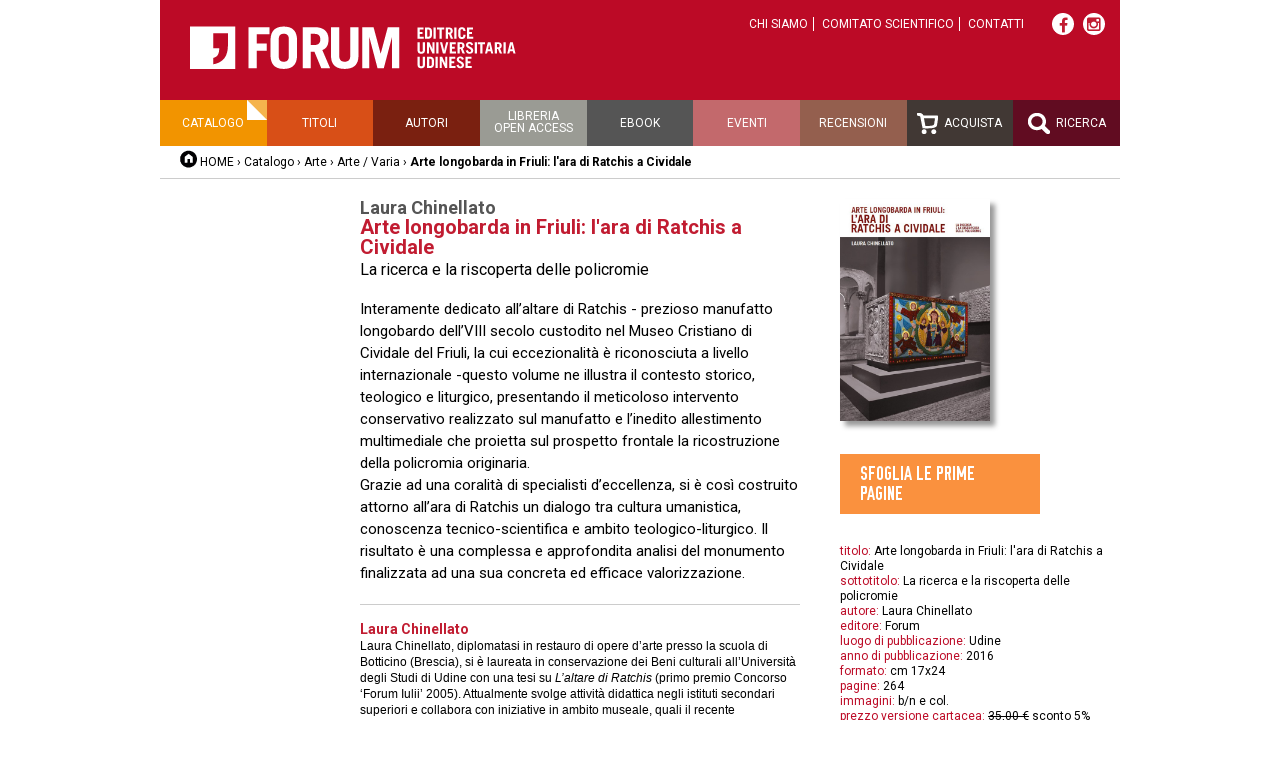

--- FILE ---
content_type: text/html;charset=utf-8
request_url: https://forumeditrice.it/percorsi/arte/e-inoltre/arte-longobarda-in-friuli-lara-di-ratchis-a-cividale
body_size: 4735
content:


<!DOCTYPE html>
<html lang="it">
  
    
    
    
    


  <head>
<meta charset="utf-8">
<meta name="viewport" content="width=device-width">
<title>Arte longobarda in Friuli: l'ara di Ratchis a Cividale – Forum Editrice</title>

    
      <base href="https://forumeditrice.it/percorsi/arte/e-inoltre/arte-longobarda-in-friuli-lara-di-ratchis-a-cividale/" />
    



<script src="/static/js/jquery.js"></script>
<script src="/static/js/functions.js"></script>


<link rel="stylesheet" href="https://cdn.jsdelivr.net/gh/fancyapps/fancybox@3.5.7/dist/jquery.fancybox.min.css" />
<script src="https://cdn.jsdelivr.net/gh/fancyapps/fancybox@3.5.7/dist/jquery.fancybox.min.js"></script>









       
        <link href="/static/css/reset.css" rel="stylesheet" />
	<link href="/static/css/font-awesome.min.css" rel="stylesheet" />
        <link href="/static/css/2016.css?v=j" rel="stylesheet" />
        <link media="screen and (max-width: 680px)" href="/static/css/mobile.css?v=2" rel="stylesheet" />
        <link href="/static/css/slimbox2/slimbox2.css" rel="stylesheet" />
        
        


<link rel="stylesheet" href="https://cdn.jsdelivr.net/gh/greghub/green-audio-player/dist/css/green-audio-player.min.css">
<script src="https://cdn.jsdelivr.net/gh/greghub/green-audio-player/dist/js/green-audio-player.min.js"></script>

<script>
(function(w,d,s,l,i){w[l]=w[l]||[];w[l].push({'gtm.start':
new Date().getTime(),event:'gtm.js'});var f=d.getElementsByTagName(s)[0],
j=d.createElement(s),dl=l!='dataLayer'?'&l='+l:'';j.async=true;j.src=
'https://www.googletagmanager.com/gtm.js?id='+i+dl;f.parentNode.insertBefore(j,f);
})(window,document,'script','dataLayer','GTM-PG37LFD');</script>

  </head>

  <body class="template-libro_view portaltype-libro site-forumeditrice section-percorsi subsection-arte subsection-arte-e-inoltre subsection-arte-e-inoltre-arte-longobarda-in-friuli-lara-di-ratchis-a-cividale icons-on userrole-anonymous">
<div class="container">
	<div id="header">
    <div class="top">
        <a id="logo" href="/"><img src="/static/img/logo.png" alt="Forum Editrice Universitaria Udinese"></a>
        <ul class="top-links">
            <li><a href="https://forumeditrice.it/informazioni/chi-siamo">Chi siamo</a></li>
            <li><a href="https://forumeditrice.it/informazioni/comitato-scientifico">Comitato scientifico</a></li>
            <li><a href="https://forumeditrice.it/informazioni/contatti">Contatti</a></li>
        </ul>
        <div class="social">
            <a target="_blank" href="https://www.facebook.com/ForumEditriceUniversitariaUdinese"><i class="fa fa-facebook"></i></a>
            <a target="_blank" href="https://www.instagram.com/forumeditrice/"><i style="position:relative;top:-1px" class="fa fa-instagram"></i></a>
        </div>
    </div>
    
    <ul id="menu" class="clearfix">
        <li class="menu-catalogo selected"><a href="/percorsi">Catalogo</a>
           <ul>
             <li><a href="https://forumeditrice.it/percorsi/arte">Arte </a></li>
             <li><a href="https://forumeditrice.it/percorsi/didattica">Didattica</a></li>
             <li><a href="https://forumeditrice.it/percorsi/forum-fvg">Forum FVG</a></li>
             <li><a href="https://forumeditrice.it/percorsi/lingua-e-letteratura">Lingua e letteratura</a></li>
             <li><a href="https://forumeditrice.it/percorsi/riviste">Riviste</a></li>
             <li><a href="https://forumeditrice.it/percorsi/scienza-e-tecnica">Scienza e tecnica</a></li>
             <li><a href="https://forumeditrice.it/percorsi/scienze-bibliografiche">Scienze bibliografiche</a></li>
             <li><a href="https://forumeditrice.it/percorsi/storia-e-societa">Storia e società</a></li>
           </ul>
        </li>
        <li class="menu-titoli"><a href="/titoli">Titoli</a></li>
        <li class="menu-autori"><a href="/autori">Autori</a></li>
        <li class="menu-open-access"><a href="/open-access">Libreria<br>open access</a></li>
        <li class="menu-acquista"><a href="/ebook">Ebook</a></li>
        <li class="menu-eventi"><a href="/eventi">Eventi</a></li>
        <li class="menu-recensioni"><a href="/recensioni">Recensioni</a></li>
        <li class="menu-acquista"><a href="/carrello"><img src="/static/img/icon-carrello.png" alt=""> Acquista</a></li>
        <li class="menu-ricerca"><a href="/ricerca"><img src="/static/img/icon-lente.png" alt=""> Ricerca</a></li>
    </ul>
    <div id="breadcrumbs">
        <a href="/" class="home">HOME</a> ›
        <a href="https://forumeditrice.it/percorsi">Catalogo</a> ›
        <a href="https://forumeditrice.it/percorsi/arte">Arte </a> ›
        <a href="https://forumeditrice.it/percorsi/arte/e-inoltre">Arte / Varia</a> ›
        <span class="current">Arte longobarda in Friuli: l'ara di Ratchis a Cividale</span>
        

    </div>   
</div>
	







           
                
                                   
                
                
                
                	
  
                	
<div class="clearfix">

    <div class="col col-1">
                
    </div>

    <div class="col col-2">

<div class="autore">
  <p>Laura Chinellato</p>
  
</div>
<h1>Arte longobarda in Friuli: l'ara di Ratchis a Cividale</h1>
  <div>La ricerca e la riscoperta delle policromie</div>       
  

        
        <div class="pagetext"><p>Interamente dedicato all&rsquo;altare di Ratchis - prezioso manufatto longobardo dell&rsquo;VIII secolo custodito nel Museo Cristiano di Cividale del Friuli, la cui eccezionalità è riconosciuta a livello internazionale -questo volume ne illustra il contesto storico, teologico e liturgico, presentando il meticoloso intervento conservativo realizzato sul manufatto e l&rsquo;inedito allestimento multimediale che proietta sul prospetto frontale la ricostruzione della policromia originaria.<br />Grazie ad una coralità di specialisti d&rsquo;eccellenza, si è così costruito attorno all&rsquo;ara di Ratchis un dialogo tra cultura umanistica, conoscenza tecnico-scientifica e ambito teologico-liturgico. Il risultato è una complessa e approfondita analisi del monumento finalizzata ad una sua concreta ed efficace valorizzazione.</p></div>

<ul class="biografie">
  
  <li>
      <h2>

Laura Chinellato</h2>
<div><p style="margin: 0cm 0cm 8pt;"><span style="font-size:9.0pt;line-height:107%;font-family:&#10;&quot;Helvetica&quot;,sans-serif">Laura Chinellato, diplomatasi in restauro di opere d&rsquo;arte presso la scuola di Botticino (Brescia), si è laureata in conservazione dei Beni culturali all&rsquo;Università degli Studi di Udine con una tesi su <em>L&rsquo;altare di Ratchis </em>(primo premio Concorso &lsquo;Forum Iulii&rsquo; 2005). Attualmente svolge attività didattica negli istituti secondari superiori e collabora con iniziative in ambito museale, quali il recente allestimento dell&rsquo;altare presso il Museo Cristiano di Cividale del Friuli.</span></p>  <p>&nbsp;</p></div>
  </li>
  
</ul>











    


<ul class="gallery">
  <li>
    <a data-fancybox="gallery" data-caption="'L'ara di Ratchis a Cividale', presentazione del volume presso la Provincia di Udine, aprile 2016." href="https://forumeditrice.it/percorsi/arte/e-inoltre/arte-longobarda-in-friuli-lara-di-ratchis-a-cividale/13006531_1073476789358055_6306062529152559502_n.jpg/image">
<img alt="" src="https://forumeditrice.it/percorsi/arte/e-inoltre/arte-longobarda-in-friuli-lara-di-ratchis-a-cividale/13006531_1073476789358055_6306062529152559502_n.jpg/@@images/e14f0aba-666a-424a-aa56-50c27cdbbc9f.jpeg">
</a>

  </li>
  <li>
    <a data-fancybox="gallery" data-caption="'L'ara di Ratchis a Cividale', presentazione del volume presso la Provincia di Udine, aprile 2016." href="https://forumeditrice.it/percorsi/arte/e-inoltre/arte-longobarda-in-friuli-lara-di-ratchis-a-cividale/13124446_1073630532676014_9222676765436899410_n.jpg/image">
<img alt="" src="https://forumeditrice.it/percorsi/arte/e-inoltre/arte-longobarda-in-friuli-lara-di-ratchis-a-cividale/13124446_1073630532676014_9222676765436899410_n.jpg/@@images/6dea4a7d-9bcb-4bac-85b9-e07f842e77f6.jpeg">
</a>

  </li>
  <li>
    <a data-fancybox="gallery" data-caption="'L'ara di Ratchis a Cividale', presentazione del volume presso la Provincia di Udine, aprile 2016." href="https://forumeditrice.it/percorsi/arte/e-inoltre/arte-longobarda-in-friuli-lara-di-ratchis-a-cividale/13103469_1073632226009178_2480844115048586411_n.jpg/image">
<img alt="" src="https://forumeditrice.it/percorsi/arte/e-inoltre/arte-longobarda-in-friuli-lara-di-ratchis-a-cividale/13103469_1073632226009178_2480844115048586411_n.jpg/@@images/5889e342-b457-486f-83f9-90c5334f403e.jpeg">
</a>

  </li>
  <li>
    <a data-fancybox="gallery" data-caption="'L'ara di Ratchis a Cividale', presentazione del volume presso la Provincia di Udine, aprile 2016." href="https://forumeditrice.it/percorsi/arte/e-inoltre/arte-longobarda-in-friuli-lara-di-ratchis-a-cividale/13094367_1073622836010117_4870525468346013685_n.jpg/image">
<img alt="" src="https://forumeditrice.it/percorsi/arte/e-inoltre/arte-longobarda-in-friuli-lara-di-ratchis-a-cividale/13094367_1073622836010117_4870525468346013685_n.jpg/@@images/4c0ad048-966a-43fe-8f1a-34ede2d5be32.jpeg">
</a>

  </li>
  <li>
    <a data-fancybox="gallery" data-caption="'L'ara di Ratchis a Cividale', presentazione del volume presso la Provincia di Udine, aprile 2016." href="https://forumeditrice.it/percorsi/arte/e-inoltre/arte-longobarda-in-friuli-lara-di-ratchis-a-cividale/13055296_1073627709342963_6874114118637412744_n.jpg/image">
<img alt="" src="https://forumeditrice.it/percorsi/arte/e-inoltre/arte-longobarda-in-friuli-lara-di-ratchis-a-cividale/13055296_1073627709342963_6874114118637412744_n.jpg/@@images/7161b711-bd0a-4782-97ae-d4e557b392f9.jpeg">
</a>

  </li>
  <li>
    <a data-fancybox="gallery" data-caption="'L'ara di Ratchis a Cividale', presentazione del volume presso la Provincia di Udine, aprile 2016." href="https://forumeditrice.it/percorsi/arte/e-inoltre/arte-longobarda-in-friuli-lara-di-ratchis-a-cividale/13082733_1073476046024796_2834656906137502891_n.jpg/image">
<img alt="" src="https://forumeditrice.it/percorsi/arte/e-inoltre/arte-longobarda-in-friuli-lara-di-ratchis-a-cividale/13082733_1073476046024796_2834656906137502891_n.jpg/@@images/0f4c1b41-cb67-4eb9-96ac-67bb168ed869.jpeg">
</a>

  </li>
  <li>
    <a data-fancybox="gallery" data-caption="'L'ara di Ratchis a Cividale', presentazione del volume presso la Provincia di Udine, aprile 2016." href="https://forumeditrice.it/eventi/lara-di-ratchis-a-cividale/13124446_1073630532676014_9222676765436899410_n.jpg/image">
<img alt="" src="https://forumeditrice.it/eventi/lara-di-ratchis-a-cividale/13124446_1073630532676014_9222676765436899410_n.jpg/@@images/087be6f4-9bd2-45e2-98e4-7cee627e62dc.jpeg">
</a>

  </li>
  <li>
    <a data-fancybox="gallery" data-caption="'L'ara di Ratchis a Cividale', presentazione del volume presso la Provincia di Udine, aprile 2016." href="https://forumeditrice.it/eventi/lara-di-ratchis-a-cividale/la-presentazione-in-provincia-a-udine/image">
<img alt="" src="https://forumeditrice.it/eventi/lara-di-ratchis-a-cividale/la-presentazione-in-provincia-a-udine/@@images/733ab187-c48c-4b88-b8c5-9453a5d84eb7.jpeg">
</a>

  </li>
  <li>
    <a data-fancybox="gallery" data-caption="'L'ara di Ratchis a Cividale', presentazione del volume presso la Provincia di Udine, aprile 2016." href="https://forumeditrice.it/eventi/lara-di-ratchis-a-cividale/la-presentazione-in-provincia-a-udine-1/image">
<img alt="" src="https://forumeditrice.it/eventi/lara-di-ratchis-a-cividale/la-presentazione-in-provincia-a-udine-1/@@images/f9b5da8e-b185-4757-9f0a-99efb7b21c9d.jpeg">
</a>

  </li>

</ul>




</div> <!-- .col-2 -->
    
    <div class="col col-3">
        <div class="copertina">
<img alt="" src="https://forumeditrice.it/percorsi/arte/e-inoltre/arte-longobarda-in-friuli-lara-di-ratchis-a-cividale/copertina_large">
        </div>
 
       <div class="sfoglia-link"><a class="block orange" href="sfoglia">Sfoglia le prime pagine</a></div>




       
       



        
        <div class="scheda-libro">
          <div class="field"><span class="label">titolo:</span> <span class="value">Arte longobarda in Friuli: l'ara di Ratchis a Cividale</span></div>
          <div class="field"><span class="label">sottotitolo:</span> <span class="value">La ricerca e la riscoperta delle policromie</span></div>
          <div class="field"><span class="label">autore:</span> <span class="value">Laura Chinellato</span></div>
          
          <div class="field"><span class="label">editore:</span> <span class="value">Forum</span></div>
          <div class="field"><span class="label">luogo di pubblicazione:</span> <span class="value">Udine</span></div>
          <div class="field"><span class="label">anno di pubblicazione:</span> <span class="value">2016</span>
               </div>
          

          <div class="field"><span class="label">formato:</span> <span class="value">cm 17x24</span></div>
          <div class="field"><span class="label">pagine:</span> <span class="value">264</span></div>
          <div class="field"><span class="label">immagini:</span> <span class="value">b/n e col.</span></div>
          
          <div class="field"><span class="label">prezzo versione cartacea:</span>
   <span class="value">
      <span class="strike">35,00 €</span>
      <span>sconto 5%</span>
      
   </span>
</div>
          
          
          <div class="field"><span class="label">ISBN:</span> <span class="value">978-88-8420-932-0</span></div>
          
          
          
          
          

        </div>

<div class="cart-link"><a class="block red" href="/carrello?id=67b843599a2f4c89ee81ddebcfbb7591">Acquista il libro<br>
cartaceo 33,25 €</a>
</div>









        
    </div> <!-- .col-3 -->
</div> <!-- .clearfix -->
<div class="extra-libro">



    <h2 class="block gray">Eventi</h2>
<ul id="recensioni-libro" class="box">
<li>

        INCONTRO
        12.10.2017
        <a href="https://forumeditrice.it/eventi/arte-longobarda-in-friuli-lara-di-ratchis-a-cividale">Udine, UTE</a>
</li>
<li>

        INCONTRI
        12.05.2017
        <a href="https://forumeditrice.it/eventi/settimana-della-cultura-friulana-1">Sedegliano, sala consiliare</a>
</li>
<li>

        INCONTRO
        19.10.2016
        <a href="https://forumeditrice.it/eventi/arte-longobarda-in-friuli">Trieste, libreria Ubik</a>
</li>
<li>

        PRESENTAZIONE
        27.04.2016
        <a href="https://forumeditrice.it/eventi/lara-di-ratchis-a-cividale">Udine, palazzo Belgrado</a>
</li>

</ul>



    <h2 class="block red">Recensioni</h2>
<ul id="recensioni-libro" class="box">
<li>

	
	Cahiers archéologiques,
	15.11.2018

<a href="https://forumeditrice.it/percorsi/arte/e-inoltre/arte-longobarda-in-friuli-lara-di-ratchis-a-cividale/arte-longobarda-in-friuli-3/file" title="File pdf (1375673)">Arte longobarda in Friuli</a>

	di Jean-Pierre Caillet
	
</li>
<li>

	
	Studi medievali,
	15.12.2017

<a href="https://forumeditrice.it/percorsi/arte/e-inoltre/arte-longobarda-in-friuli-lara-di-ratchis-a-cividale/arte-longobarda-in-friuli-4/file" title="File pdf (98310)">Arte longobarda in Friuli</a>

	di Paola Guerrini
	
</li>
<li>

	
	Archeo/Attualità del passato,
	15.09.2017

<a href="https://forumeditrice.it/percorsi/arte/e-inoltre/arte-longobarda-in-friuli-lara-di-ratchis-a-cividale/tutti-i-colori-del-duca/file" title="File pdf (1414317)">Tutti i colori del Duca</a>

	di Andrea Augenti
	
</li>
<li>

	
	Cahiers de civilisation medievale,
	15.06.2017

<a href="https://forumeditrice.it/percorsi/arte/e-inoltre/arte-longobarda-in-friuli-lara-di-ratchis-a-cividale/arte-longobarda-in-friuli-1/file" title="File pdf (2423862)">Arte longobarda in Friuli</a>

	di Piotr Skubiszewski
	
</li>
<li>

	
	Convivium,
	16.12.2016

<a href="https://forumeditrice.it/percorsi/arte/e-inoltre/arte-longobarda-in-friuli-lara-di-ratchis-a-cividale/arte-longobarda-in-friuli/file" title="File pdf (4019866)">Arte longobarda in Friuli</a>

	di Marco Rossi
	
</li>
<li>

	
	Vetera Christianorum,
	15.12.2016

<a href="https://forumeditrice.it/percorsi/arte/e-inoltre/arte-longobarda-in-friuli-lara-di-ratchis-a-cividale/arte-longobarda-in-friuli-2/file" title="File pdf (170143)">Arte longobarda in Friuli</a>

	di Filippo Antonio Piazzolla
	
</li>
<li>

	
	archiviostorico.info,
	20.09.2016


<a target="_blank" href="http://www.archiviostorico.info/libri-e-riviste/8021-arte-longobarda-in-friuli-lara-di-ratchis-a-cividale">L'ara di Ratchis a Cividale</a>
	di Sabrina Giannone
	
</li>
<li>

	
	La Vita Cattolica,
	21.06.2016

<a href="https://forumeditrice.it/percorsi/arte/e-inoltre/arte-longobarda-in-friuli-lara-di-ratchis-a-cividale/lara-di-ratchis-ritrova-i-colori/file" title="File pdf (520663)">L'ara di Ratchis ritrova i colori</a>

	di Gabriella Bucco
	
</li>

</ul>








</div>



                	
                
                
                
                
                
           

<div id="footer" class="clearfix">
<address>

FARE srl - Società con socio unico Università di Udine<br />
<a href="https://fare.uniud.it" target="_blank">fare.uniud.it</a><br />
Forum Editrice Universitaria Udinese <br />
via Larga, 38 - 33100 Udine<br />
Tel +39 0432 26001 / Fax +39 0432 296756<br />
e-mail <a href="mailto:forum@forumeditrice.it">forum@forumeditrice.it</a><br />
PEC <a href="mailto:forumeditrice@legalmail.it">forumeditrice@legalmail.it</a><br />
C.F. e P.IVA 01896560305


</address>

<div id="credits">
Graphic design<br>
<a href="http://www.cdmassociati.it/">cdm associati</a><br><br>

Realizzazione<br>
<a href="https://infofactory.it/">infoFACTORY</a><br><br>

<p style="line-height:1.5">
  <a href="https://fare.uniud.it/amministrazione-trasparente">Amministrazione trasparente</a><br>
  <a href="/informazioni/privacy-cookie-policy">Privacy e cookie policy</a><br>
  <a href="/informazioni/chi-siamo/condizioni-acquisto">Termini e condizioni di acquisto</a>
</p>
</div>

</div>
</div>
</body>
</html>


--- FILE ---
content_type: application/javascript
request_url: https://forumeditrice.it/static/js/functions.js
body_size: 738
content:
var isMobile = typeof window.matchMedia != 'undefined' && window.matchMedia("(max-width: 680px)").matches;

$(document).ready(function() {
    
  /*  $('img').on('error', function() {
        $(this).replaceWith($(this).attr('alt'));
    }) */
    
    $('.no-js').hide();

    $('#calendar-home .day.full').click(function() {
        $('#calendar-home .baloon').hide();
        $(this).find('.baloon').show();
    })

    $('#calendar-home').click(function(e) {
        if (!$(e.target).closest('.day.full').size()) {
            $('#calendar-home .baloon').hide();
        };
    })
    
/* Scroll elementi in home page */
    $('.nav-scroller a').click(function() {
        var nav = $(this).closest('.nav-scroller');
        var max_pages = nav.data('pages');
        var curr_page = nav.data('page');
        var scroll_area = nav.next('.scroll');
        var list = scroll_area.find('ul');
        var elem_width = list.find('li').first().outerWidth(true);
        var per_page = Math.floor(scroll_area.width() / elem_width);
        var scroll_amount = elem_width * per_page;
        
        if ($(this).hasClass('next')) {
            list.css('margin-left', -scroll_amount * curr_page);
            curr_page++;
        }
        if ($(this).hasClass('prev')) {
            list.css('margin-left', -scroll_amount * (curr_page - 2));
            curr_page--;
        }
        
        nav.data('page', curr_page);
        
        if (curr_page >= max_pages) {
            nav.find('a.next').addClass('disabled');
        } else {
            nav.find('a.next').removeClass('disabled');
        }
        if (curr_page <= 1) {
            nav.find('a.prev').addClass('disabled');
        } else {
            nav.find('a.prev').removeClass('disabled');
        }

        
        return false;
    })

// Nel mobile i link della photogallery globale vanno alla pagina, non aprono la foto
    if (isMobile) {
        $('#photogallery-list li a:first-child').each(function() {
            var mobile_link = $(this).data('mobile-link');
            $(this).attr('href', mobile_link);
        })
    }

})
